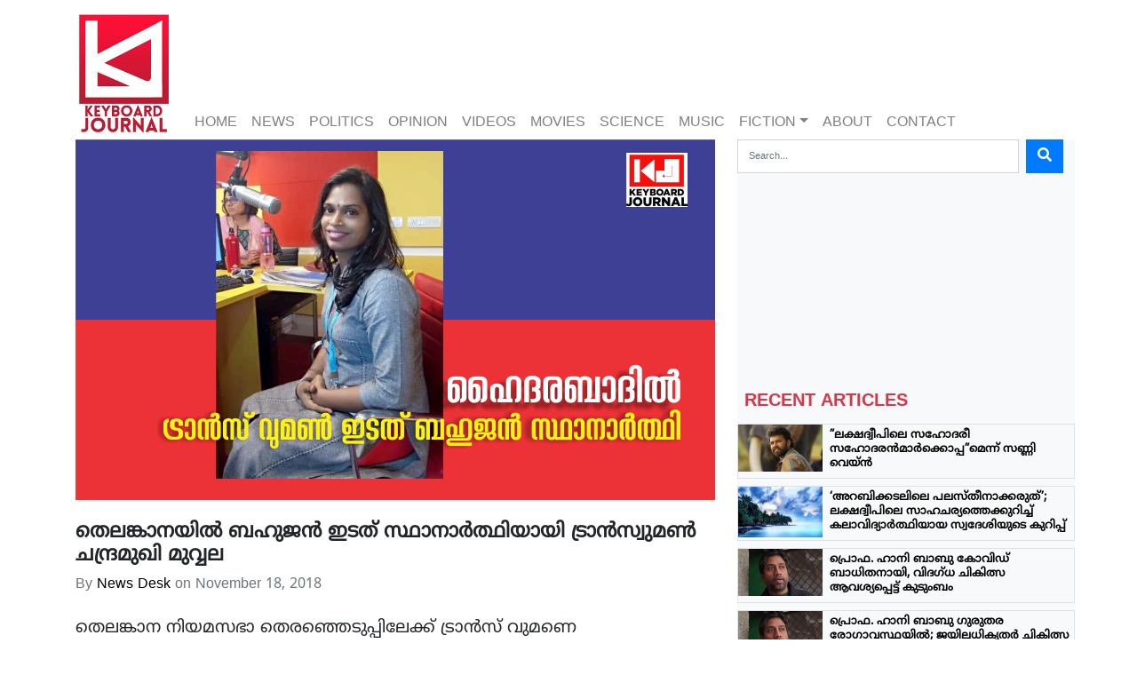

--- FILE ---
content_type: text/html; charset=UTF-8
request_url: https://keyboardjournal.com/transwoman-chandramukhi-contests-from-ghoshamahal-to-telengana-assembly-in-blf-panel/
body_size: 18699
content:
<!DOCTYPE html>
<html class="no-js" lang="en-GB">
<head>
  <meta charset="utf-8">
  <meta http-equiv="X-UA-Compatible" content="IE=edge">
  <meta name="viewport" content="width=device-width, initial-scale=1.0">
  <title>തെലങ്കാനയിൽ ബഹുജൻ ഇടത് സ്ഥാനാർത്ഥിയായി ട്രാൻസ്വുമൺ ചന്ദ്രമുഖി മുവ്വല &#8211; Keyboard journal</title>
<meta name='robots' content='max-image-preview:large' />
<link rel='dns-prefetch' href='//cdnjs.cloudflare.com' />
<link rel='dns-prefetch' href='//ajax.googleapis.com' />
<link rel='dns-prefetch' href='//use.fontawesome.com' />

<link rel='stylesheet' id='wp-block-library-css' href='https://keyboardjournal.com/wp-includes/css/dist/block-library/style.min.css' type='text/css' media='all' />
<style id='classic-theme-styles-inline-css' type='text/css'>
/*! This file is auto-generated */
.wp-block-button__link{color:#fff;background-color:#32373c;border-radius:9999px;box-shadow:none;text-decoration:none;padding:calc(.667em + 2px) calc(1.333em + 2px);font-size:1.125em}.wp-block-file__button{background:#32373c;color:#fff;text-decoration:none}
</style>
<style id='global-styles-inline-css' type='text/css'>
:root{--wp--preset--aspect-ratio--square: 1;--wp--preset--aspect-ratio--4-3: 4/3;--wp--preset--aspect-ratio--3-4: 3/4;--wp--preset--aspect-ratio--3-2: 3/2;--wp--preset--aspect-ratio--2-3: 2/3;--wp--preset--aspect-ratio--16-9: 16/9;--wp--preset--aspect-ratio--9-16: 9/16;--wp--preset--color--black: #000000;--wp--preset--color--cyan-bluish-gray: #abb8c3;--wp--preset--color--white: #ffffff;--wp--preset--color--pale-pink: #f78da7;--wp--preset--color--vivid-red: #cf2e2e;--wp--preset--color--luminous-vivid-orange: #ff6900;--wp--preset--color--luminous-vivid-amber: #fcb900;--wp--preset--color--light-green-cyan: #7bdcb5;--wp--preset--color--vivid-green-cyan: #00d084;--wp--preset--color--pale-cyan-blue: #8ed1fc;--wp--preset--color--vivid-cyan-blue: #0693e3;--wp--preset--color--vivid-purple: #9b51e0;--wp--preset--gradient--vivid-cyan-blue-to-vivid-purple: linear-gradient(135deg,rgba(6,147,227,1) 0%,rgb(155,81,224) 100%);--wp--preset--gradient--light-green-cyan-to-vivid-green-cyan: linear-gradient(135deg,rgb(122,220,180) 0%,rgb(0,208,130) 100%);--wp--preset--gradient--luminous-vivid-amber-to-luminous-vivid-orange: linear-gradient(135deg,rgba(252,185,0,1) 0%,rgba(255,105,0,1) 100%);--wp--preset--gradient--luminous-vivid-orange-to-vivid-red: linear-gradient(135deg,rgba(255,105,0,1) 0%,rgb(207,46,46) 100%);--wp--preset--gradient--very-light-gray-to-cyan-bluish-gray: linear-gradient(135deg,rgb(238,238,238) 0%,rgb(169,184,195) 100%);--wp--preset--gradient--cool-to-warm-spectrum: linear-gradient(135deg,rgb(74,234,220) 0%,rgb(151,120,209) 20%,rgb(207,42,186) 40%,rgb(238,44,130) 60%,rgb(251,105,98) 80%,rgb(254,248,76) 100%);--wp--preset--gradient--blush-light-purple: linear-gradient(135deg,rgb(255,206,236) 0%,rgb(152,150,240) 100%);--wp--preset--gradient--blush-bordeaux: linear-gradient(135deg,rgb(254,205,165) 0%,rgb(254,45,45) 50%,rgb(107,0,62) 100%);--wp--preset--gradient--luminous-dusk: linear-gradient(135deg,rgb(255,203,112) 0%,rgb(199,81,192) 50%,rgb(65,88,208) 100%);--wp--preset--gradient--pale-ocean: linear-gradient(135deg,rgb(255,245,203) 0%,rgb(182,227,212) 50%,rgb(51,167,181) 100%);--wp--preset--gradient--electric-grass: linear-gradient(135deg,rgb(202,248,128) 0%,rgb(113,206,126) 100%);--wp--preset--gradient--midnight: linear-gradient(135deg,rgb(2,3,129) 0%,rgb(40,116,252) 100%);--wp--preset--font-size--small: 13px;--wp--preset--font-size--medium: 20px;--wp--preset--font-size--large: 36px;--wp--preset--font-size--x-large: 42px;--wp--preset--spacing--20: 0.44rem;--wp--preset--spacing--30: 0.67rem;--wp--preset--spacing--40: 1rem;--wp--preset--spacing--50: 1.5rem;--wp--preset--spacing--60: 2.25rem;--wp--preset--spacing--70: 3.38rem;--wp--preset--spacing--80: 5.06rem;--wp--preset--shadow--natural: 6px 6px 9px rgba(0, 0, 0, 0.2);--wp--preset--shadow--deep: 12px 12px 50px rgba(0, 0, 0, 0.4);--wp--preset--shadow--sharp: 6px 6px 0px rgba(0, 0, 0, 0.2);--wp--preset--shadow--outlined: 6px 6px 0px -3px rgba(255, 255, 255, 1), 6px 6px rgba(0, 0, 0, 1);--wp--preset--shadow--crisp: 6px 6px 0px rgba(0, 0, 0, 1);}:where(.is-layout-flex){gap: 0.5em;}:where(.is-layout-grid){gap: 0.5em;}body .is-layout-flex{display: flex;}.is-layout-flex{flex-wrap: wrap;align-items: center;}.is-layout-flex > :is(*, div){margin: 0;}body .is-layout-grid{display: grid;}.is-layout-grid > :is(*, div){margin: 0;}:where(.wp-block-columns.is-layout-flex){gap: 2em;}:where(.wp-block-columns.is-layout-grid){gap: 2em;}:where(.wp-block-post-template.is-layout-flex){gap: 1.25em;}:where(.wp-block-post-template.is-layout-grid){gap: 1.25em;}.has-black-color{color: var(--wp--preset--color--black) !important;}.has-cyan-bluish-gray-color{color: var(--wp--preset--color--cyan-bluish-gray) !important;}.has-white-color{color: var(--wp--preset--color--white) !important;}.has-pale-pink-color{color: var(--wp--preset--color--pale-pink) !important;}.has-vivid-red-color{color: var(--wp--preset--color--vivid-red) !important;}.has-luminous-vivid-orange-color{color: var(--wp--preset--color--luminous-vivid-orange) !important;}.has-luminous-vivid-amber-color{color: var(--wp--preset--color--luminous-vivid-amber) !important;}.has-light-green-cyan-color{color: var(--wp--preset--color--light-green-cyan) !important;}.has-vivid-green-cyan-color{color: var(--wp--preset--color--vivid-green-cyan) !important;}.has-pale-cyan-blue-color{color: var(--wp--preset--color--pale-cyan-blue) !important;}.has-vivid-cyan-blue-color{color: var(--wp--preset--color--vivid-cyan-blue) !important;}.has-vivid-purple-color{color: var(--wp--preset--color--vivid-purple) !important;}.has-black-background-color{background-color: var(--wp--preset--color--black) !important;}.has-cyan-bluish-gray-background-color{background-color: var(--wp--preset--color--cyan-bluish-gray) !important;}.has-white-background-color{background-color: var(--wp--preset--color--white) !important;}.has-pale-pink-background-color{background-color: var(--wp--preset--color--pale-pink) !important;}.has-vivid-red-background-color{background-color: var(--wp--preset--color--vivid-red) !important;}.has-luminous-vivid-orange-background-color{background-color: var(--wp--preset--color--luminous-vivid-orange) !important;}.has-luminous-vivid-amber-background-color{background-color: var(--wp--preset--color--luminous-vivid-amber) !important;}.has-light-green-cyan-background-color{background-color: var(--wp--preset--color--light-green-cyan) !important;}.has-vivid-green-cyan-background-color{background-color: var(--wp--preset--color--vivid-green-cyan) !important;}.has-pale-cyan-blue-background-color{background-color: var(--wp--preset--color--pale-cyan-blue) !important;}.has-vivid-cyan-blue-background-color{background-color: var(--wp--preset--color--vivid-cyan-blue) !important;}.has-vivid-purple-background-color{background-color: var(--wp--preset--color--vivid-purple) !important;}.has-black-border-color{border-color: var(--wp--preset--color--black) !important;}.has-cyan-bluish-gray-border-color{border-color: var(--wp--preset--color--cyan-bluish-gray) !important;}.has-white-border-color{border-color: var(--wp--preset--color--white) !important;}.has-pale-pink-border-color{border-color: var(--wp--preset--color--pale-pink) !important;}.has-vivid-red-border-color{border-color: var(--wp--preset--color--vivid-red) !important;}.has-luminous-vivid-orange-border-color{border-color: var(--wp--preset--color--luminous-vivid-orange) !important;}.has-luminous-vivid-amber-border-color{border-color: var(--wp--preset--color--luminous-vivid-amber) !important;}.has-light-green-cyan-border-color{border-color: var(--wp--preset--color--light-green-cyan) !important;}.has-vivid-green-cyan-border-color{border-color: var(--wp--preset--color--vivid-green-cyan) !important;}.has-pale-cyan-blue-border-color{border-color: var(--wp--preset--color--pale-cyan-blue) !important;}.has-vivid-cyan-blue-border-color{border-color: var(--wp--preset--color--vivid-cyan-blue) !important;}.has-vivid-purple-border-color{border-color: var(--wp--preset--color--vivid-purple) !important;}.has-vivid-cyan-blue-to-vivid-purple-gradient-background{background: var(--wp--preset--gradient--vivid-cyan-blue-to-vivid-purple) !important;}.has-light-green-cyan-to-vivid-green-cyan-gradient-background{background: var(--wp--preset--gradient--light-green-cyan-to-vivid-green-cyan) !important;}.has-luminous-vivid-amber-to-luminous-vivid-orange-gradient-background{background: var(--wp--preset--gradient--luminous-vivid-amber-to-luminous-vivid-orange) !important;}.has-luminous-vivid-orange-to-vivid-red-gradient-background{background: var(--wp--preset--gradient--luminous-vivid-orange-to-vivid-red) !important;}.has-very-light-gray-to-cyan-bluish-gray-gradient-background{background: var(--wp--preset--gradient--very-light-gray-to-cyan-bluish-gray) !important;}.has-cool-to-warm-spectrum-gradient-background{background: var(--wp--preset--gradient--cool-to-warm-spectrum) !important;}.has-blush-light-purple-gradient-background{background: var(--wp--preset--gradient--blush-light-purple) !important;}.has-blush-bordeaux-gradient-background{background: var(--wp--preset--gradient--blush-bordeaux) !important;}.has-luminous-dusk-gradient-background{background: var(--wp--preset--gradient--luminous-dusk) !important;}.has-pale-ocean-gradient-background{background: var(--wp--preset--gradient--pale-ocean) !important;}.has-electric-grass-gradient-background{background: var(--wp--preset--gradient--electric-grass) !important;}.has-midnight-gradient-background{background: var(--wp--preset--gradient--midnight) !important;}.has-small-font-size{font-size: var(--wp--preset--font-size--small) !important;}.has-medium-font-size{font-size: var(--wp--preset--font-size--medium) !important;}.has-large-font-size{font-size: var(--wp--preset--font-size--large) !important;}.has-x-large-font-size{font-size: var(--wp--preset--font-size--x-large) !important;}
:where(.wp-block-post-template.is-layout-flex){gap: 1.25em;}:where(.wp-block-post-template.is-layout-grid){gap: 1.25em;}
:where(.wp-block-columns.is-layout-flex){gap: 2em;}:where(.wp-block-columns.is-layout-grid){gap: 2em;}
:root :where(.wp-block-pullquote){font-size: 1.5em;line-height: 1.6;}
</style>
<link rel='stylesheet' id='bootstrap-css-css' href='https://cdnjs.cloudflare.com/ajax/libs/twitter-bootstrap/4.2.1/css/bootstrap.min.css' type='text/css' media='all' />
<link rel='stylesheet' id='fontawesome5-css-css' href='https://use.fontawesome.com/releases/v5.4.1/css/all.css' type='text/css' media='all' />
<link rel='stylesheet' id='b4st-css-css' href='https://keyboardjournal.com/wp-content/themes/KeyBoard/theme/b4st.css' type='text/css' media='all' />
<link rel='stylesheet' id='editor-style-css-css' href='https://keyboardjournal.com/wp-content/themes/KeyBoard/theme/editor-style.css' type='text/css' media='all' />
<link rel="https://api.w.org/" href="https://keyboardjournal.com/wp-json/" /><link rel="alternate" title="JSON" type="application/json" href="https://keyboardjournal.com/wp-json/wp/v2/posts/1715" /><link rel="canonical" href="https://keyboardjournal.com/transwoman-chandramukhi-contests-from-ghoshamahal-to-telengana-assembly-in-blf-panel/" />
<link rel="alternate" title="oEmbed (JSON)" type="application/json+oembed" href="https://keyboardjournal.com/wp-json/oembed/1.0/embed?url=https%3A%2F%2Fkeyboardjournal.com%2Ftranswoman-chandramukhi-contests-from-ghoshamahal-to-telengana-assembly-in-blf-panel%2F" />
<link rel="alternate" title="oEmbed (XML)" type="text/xml+oembed" href="https://keyboardjournal.com/wp-json/oembed/1.0/embed?url=https%3A%2F%2Fkeyboardjournal.com%2Ftranswoman-chandramukhi-contests-from-ghoshamahal-to-telengana-assembly-in-blf-panel%2F&#038;format=xml" />
<link rel="icon" href="https://keyboardjournal.com/wp-content/uploads/2018/09/cropped-logo-keybord-1-32x32.jpg" sizes="32x32" />
<link rel="icon" href="https://keyboardjournal.com/wp-content/uploads/2018/09/cropped-logo-keybord-1-192x192.jpg" sizes="192x192" />
<link rel="apple-touch-icon" href="https://keyboardjournal.com/wp-content/uploads/2018/09/cropped-logo-keybord-1-180x180.jpg" />
<meta name="msapplication-TileImage" content="https://keyboardjournal.com/wp-content/uploads/2018/09/cropped-logo-keybord-1-270x270.jpg" />
</head>

<body class="post-template-default single single-post postid-1715 single-format-standard">


<nav id="navbar" class="navbar navbar-expand-md navbar-light">
<div class='container d-flex'>

    <a class="navbar-brand d-none d-sm-block" style="width: 110px!important; height: 141px!important" href="https://keyboardjournal.com/"><img src="https://keyboardjournal.com/wp-content/themes/KeyBoard/theme/img/logo1.png" width="110" height="141"/></a>


    <a class="navbar-brand d-block d-sm-none " href="https://keyboardjournal.com/"><img src="https://keyboardjournal.com/wp-content/themes/KeyBoard/theme/img/logo1.png" width="40" height="51"/></a>


    


    <button class="navbar-toggler ml-auto p-2" type="button" data-toggle="collapse" data-target="#navbarDropdown" aria-controls="navbarDropdown" aria-expanded="false" aria-label="Toggle navigation">
      <span class="navbar-toggler-icon"></span>
    </button>

    <div class="collapse navbar-collapse align-self-end ml-auto" id="navbarDropdown">
      <ul id="menu-top-menu" class="navbar-nav mr-auto mt-2 mt-lg-0 "><li  id="menu-item-19" class="menu-item menu-item-type-custom menu-item-object-custom menu-item-home nav-item nav-item-19"><a href="https://keyboardjournal.com/" class="nav-link">HOME</a></li>
<li  id="menu-item-37" class="menu-item menu-item-type-taxonomy menu-item-object-category current-post-ancestor current-menu-parent current-post-parent nav-item nav-item-37"><a href="https://keyboardjournal.com/category/news/" class="nav-link">NEWS</a></li>
<li  id="menu-item-39" class="menu-item menu-item-type-taxonomy menu-item-object-category nav-item nav-item-39"><a href="https://keyboardjournal.com/category/politics/" class="nav-link">POLITICS</a></li>
<li  id="menu-item-38" class="menu-item menu-item-type-taxonomy menu-item-object-category nav-item nav-item-38"><a href="https://keyboardjournal.com/category/opinion/" class="nav-link">OPINION</a></li>
<li  id="menu-item-41" class="menu-item menu-item-type-taxonomy menu-item-object-category nav-item nav-item-41"><a href="https://keyboardjournal.com/category/videos/" class="nav-link">VIDEOS</a></li>
<li  id="menu-item-35" class="menu-item menu-item-type-taxonomy menu-item-object-category nav-item nav-item-35"><a href="https://keyboardjournal.com/category/movies/" class="nav-link">MOVIES</a></li>
<li  id="menu-item-40" class="menu-item menu-item-type-taxonomy menu-item-object-category nav-item nav-item-40"><a href="https://keyboardjournal.com/category/science/" class="nav-link">SCIENCE</a></li>
<li  id="menu-item-36" class="menu-item menu-item-type-taxonomy menu-item-object-category nav-item nav-item-36"><a href="https://keyboardjournal.com/category/music/" class="nav-link">MUSIC</a></li>
<li  id="menu-item-2207" class="menu-item menu-item-type-custom menu-item-object-custom menu-item-has-children dropdown nav-item nav-item-2207"><a href="#" class="nav-link dropdown-toggle" data-toggle="dropdown" aria-haspopup="true" aria-expanded="false">FICTION</a>
<ul class="dropdown-menu depth_0">
	<li  id="menu-item-2211" class="menu-item menu-item-type-post_type menu-item-object-page nav-item nav-item-2211"><a class="dropdown-item" href="https://keyboardjournal.com/graphic-novel/" class="nav-link">Graphic Novel</a></li>
</ul>
</li>
<li  id="menu-item-4171" class="menu-item menu-item-type-post_type menu-item-object-page nav-item nav-item-4171"><a href="https://keyboardjournal.com/about/" class="nav-link">About</a></li>
<li  id="menu-item-4170" class="menu-item menu-item-type-post_type menu-item-object-page nav-item nav-item-4170"><a href="https://keyboardjournal.com/contact/" class="nav-link">Contact</a></li>
</ul>
        
    </div>

  </div>
</nav>


<main id="main" class="container ">
  <div class="row">


   

    

    <div class="col-sm-8">
      <div id="content" role="main">
        
  <article role="article" id="post_1715" class="post-1715 post type-post status-publish format-standard has-post-thumbnail hentry category-national category-news tag-bahujan-left-front tag-chandramukhi-muvvala tag-hyderabad tag-m-chandramukhi tag-telebgana tag-telengana-assembly-elections">
    <header class="mb-4">


      <a href="https://keyboardjournal.com/transwoman-chandramukhi-contests-from-ghoshamahal-to-telengana-assembly-in-blf-panel/" alt="തെലങ്കാനയിൽ ബഹുജൻ ഇടത് സ്ഥാനാർത്ഥിയായി ട്രാൻസ്വുമൺ ചന്ദ്രമുഖി മുവ്വല"><img width="721" height="406" src="https://keyboardjournal.com/wp-content/uploads/2018/11/chandramukhi.png" class="attachment-large size-large wp-post-image" alt="" decoding="async" fetchpriority="high" srcset="https://keyboardjournal.com/wp-content/uploads/2018/11/chandramukhi.png 721w, https://keyboardjournal.com/wp-content/uploads/2018/11/chandramukhi-150x84.png 150w, https://keyboardjournal.com/wp-content/uploads/2018/11/chandramukhi-300x169.png 300w" sizes="(max-width: 721px) 100vw, 721px" /></a>


      <h1 class="mt-4">
        തെലങ്കാനയിൽ ബഹുജൻ ഇടത് സ്ഥാനാർത്ഥിയായി ട്രാൻസ്വുമൺ ചന്ദ്രമുഖി മുവ്വല      </h1>
      <div class="header-meta text-muted">
        By <a href="https://keyboardjournal.com/author/sharpshoot9/" title="Posts by News Desk" rel="author">News Desk</a> on <time class="entry-date published" datetime="2018-11-18T17:37:51+00:00">November 18, 2018</time>      </div>
    </header>
    <main class="article">
      <p>തെലങ്കാന നിയമസഭാ തെരഞ്ഞെടുപ്പിലേക്ക് ട്രാൻസ് വുമണെ സ്ഥാനാർത്ഥിയാക്കി ബഹുജൻ ഇടത് മുന്നണി. ട്രാൻസ് ആക്റ്റിവിസ്റ്റായ ചന്ദ്രമുഖി മുവ്വലയാണ് ഹൈദരാബാദിലെ ​ഘോഷമഹലിൽ നിന്ന് ബിഎൽഎഫ് സ്ഥാനാർത്ഥിയാവുന്നത്. താനുൾപ്പെടുന്ന ലൈം​ഗിക ന്യൂനപക്ഷ സമൂഹത്തെ ഉൾക്കൊള്ളാൻ തയ്യാറായ ബിഎൽഎഫിന്റെ നടപടി കോൺ​ഗ്രസ്, റ്റിഡിപി, റ്റിആർഎസ് തുടങ്ങിയ കക്ഷികൾക്ക് മുഖത്തേറ്റ അടിയാണെന്ന് ചന്ദ്രമുഖി പ്രതികരിച്ചു.</p>
<p><img decoding="async" class="alignnone wp-image-1717 size-full" src="https://keyboardjournal.com/wp-content/uploads/2018/11/WhatsApp-Image-2018-11-18-at-8.06.54-PM.jpeg" alt="" width="780" height="1040" srcset="https://keyboardjournal.com/wp-content/uploads/2018/11/WhatsApp-Image-2018-11-18-at-8.06.54-PM.jpeg 780w, https://keyboardjournal.com/wp-content/uploads/2018/11/WhatsApp-Image-2018-11-18-at-8.06.54-PM-113x150.jpeg 113w, https://keyboardjournal.com/wp-content/uploads/2018/11/WhatsApp-Image-2018-11-18-at-8.06.54-PM-225x300.jpeg 225w, https://keyboardjournal.com/wp-content/uploads/2018/11/WhatsApp-Image-2018-11-18-at-8.06.54-PM-768x1024.jpeg 768w" sizes="(max-width: 780px) 100vw, 780px" /></p>
<p>വിദ്വേഷ പ്രസം​ഗങ്ങിളൂടെ വിവാദത്തിൽ ഇടംപിടിച്ച ബിജെപി എംഎൽഎ രാജാ സിങ്ങിനെയാണ് ചന്ദ്രമുഖി നേരിടുന്നത്. ബിജെപി അധികാരത്തിലെത്തിയാൽ ഹൈദരാബാദിന്റെ പേര് &#8220;ഭാഗ്യനഗർ&#8221; എന്നാക്കി മാറ്റുമെന്ന് രാജാ സിംഗ് കഴിഞ്ഞ ആഴ്ച പ്രഖ്യാപിച്ചിരുന്നു. വന്ദേമാതരം പാടാൻ താല്പര്യമില്ലാത്തവർ ഇന്ത്യവിടണമെന്നും ഇദ്ദേഹം ആവശ്യപ്പെട്ടിരുന്നു. അയോധ്യയിലെ രാമക്ഷേത്ര നിർമ്മാണത്തെ എതിർക്കുന്നവർ ആരായാലും അവരുടെ തലകൊയ്യുമെന്നും രാജാ സിം​ഗ് പറഞ്ഞിരുന്നു. ബിജെപി നടത്തിയ ശബരിമല സംരക്ഷണ ലോങ്ങ്‌മാർച്ചിലും രാജാ സിം​ഗ് പങ്കെടുത്ത് സംസാരിച്ചിരുന്നു. ഇന്ന് വൈകിട്ട് സിപിഐഎം സ്റ്റേറ്റ് സെക്രട്ടറി തമിനേനി വീരഭദ്രമാണ് സ്‌ഥാനാർത്ഥിപ്പട്ടിക പുറത്തുവിട്ടത്.</p>

        


    </main>
    <footer class="mt-5 border-top pt-3">
      <p>
            
        Category: <a href="https://keyboardjournal.com/category/news/national/" rel="category tag">NATIONAL</a>, <a href="https://keyboardjournal.com/category/news/" rel="category tag">NEWS</a> | Tags: <a href="https://keyboardjournal.com/tag/bahujan-left-front/" rel="tag">Bahujan Left Front</a>, <a href="https://keyboardjournal.com/tag/chandramukhi-muvvala/" rel="tag">chandramukhi muvvala</a>, <a href="https://keyboardjournal.com/tag/hyderabad/" rel="tag">Hyderabad</a>, <a href="https://keyboardjournal.com/tag/m-chandramukhi/" rel="tag">M Chandramukhi</a>, <a href="https://keyboardjournal.com/tag/telebgana/" rel="tag">Telebgana</a>, <a href="https://keyboardjournal.com/tag/telengana-assembly-elections/" rel="tag">Telengana Assembly elections</a> | Comments: 0 
      </p>
      
    </footer>
  </article>






<div class="row mt-5 mb-4 border-top pt-3">
  <div class="col">
    <a href="https://keyboardjournal.com/oman-celebrates-national-day/" rel="prev"><i class="fas fa-fw fa-arrow-left"></i> Previous post: ദേശീയ ദിനം ആഘോഷിച്ച് ഒമാൻ; ആധുനിക നവോത്ഥാനത്തിന് ചുക്കാൻ പിടിച്ച് സുൽത്താൻ ഖബൂസ് ബിൻ സെയ്ദ്</a>  </div>
  <div class="col text-right">
    <a href="https://keyboardjournal.com/police-arrest-protesters-gathered-at-sabarimala/" rel="next">Next post: സന്നിധാനത്ത് നിരോധനാജ്ഞ ലംഘിച്ച് മിന്നൽ പ്രതിഷേധം; സംഘം ചേർന്നവരെ പൊലീസ് നീക്കം ചെയ്തു <i class="fas fa-fw fa-arrow-right"></i></a>  </div>
</div>
<hr>




<section class="related_post mt-5">

<h4 class="text-center">Read More Related Articles</h4>
<div class="row">
  


  
    <div class="col-sm-6 card-body border">
    <a href="https://keyboardjournal.com/sunnywayne-and-prithviraj-with-lakshdweep/"><b>&#8221;ലക്ഷദ്വീപിലെ സഹോദരീ സഹോദരൻമാർക്കൊപ്പ&#8221;മെന്ന്  സണ്ണി വെയ്ൻ</b></a>
  </div>

    <hr>
  
    <div class="col-sm-6 card-body border">
    <a href="https://keyboardjournal.com/lakshadweep-citizen-writes-about-the-present-scenario-in-his-island/"><b>&#8216;അറബിക്കടലിലെ പലസ്തീനാക്കരുത്&#8217;;  ലക്ഷദ്വീപിലെ സാഹചര്യത്തെക്കുറിച്ച് കലാവിദ്യാര്‍ത്ഥിയായ സ്വദേശിയുടെ കുറിപ്പ്</b></a>
  </div>

    <hr>
  
    <div class="col-sm-6 card-body border">
    <a href="https://keyboardjournal.com/prof-hany-babu-is-covid-positive-family-demands-maha-government-to-ensure-better-treatment/"><b>പ്രൊഫ. ഹാനി ബാബു കോവിഡ് ബാധിതനായി, വിദഗ്ധ ചികിത്സ ആവശ്യപ്പെട്ട് കുടുംബം</b></a>
  </div>

    <hr>
  
    <div class="col-sm-6 card-body border">
    <a href="https://keyboardjournal.com/bhima-koregaon-undertrial-prof-hany-babu-denied-of-treatment-for-acute-eye-infection-in-taloja-jail/"><b>പ്രൊഫ. ഹാനി ബാബു ഗുരുതര രോഗാവസ്ഥയില്‍; ജയിലധികൃതര്‍ ചികിത്സ നിഷേധിക്കുന്നുവെന്ന് കുടുംബം</b></a>
  </div>

    <hr>
  
    <div class="col-sm-6 card-body border">
    <a href="https://keyboardjournal.com/prof-hany-babu-gets-acute-eye-infection-spreading-over-the-face-family-calls-out-inaction-by-prison-authorities/"><b>Prof. Hany Babu&#8217;s health critical with acute eye infection; Family calls out inaction by prison authority</b></a>
  </div>

    <hr>
  
    <div class="col-sm-6 card-body border">
    <a href="https://keyboardjournal.com/from-aiims-siddique-kappan-shifted-back-to-mathura-jail-secretly-no-covid-test-done/"><b>സിദ്ദീഖ് കാപ്പനെ എയിംസ് കോവിഡ് വാര്‍ഡില്‍ നിന്നും മഥുര ജയിലിലേക്ക് മാറ്റിയത് കോവിഡ് പരിശോധന നടത്താതെ, മതിയായ ചികിത്സ ലഭിച്ചില്ലെന്ന് സിദ്ദീഖ്</b></a>
  </div>

    <hr>
  
    <div class="col-sm-6 card-body border">
    <a href="https://keyboardjournal.com/shailaja-padindalas-song-vote-haaki-a-searing-work-hinting-at-a-futuristic-gender-sensitive-abode/"><b>Shailaja Padindala’s ‘Vote Haaki’, a searing work hinting at a futuristic gender sensitive abode</b></a>
  </div>

    <hr>
  
    <div class="col-sm-6 card-body border">
    <a href="https://keyboardjournal.com/hospital-staff-manhandles-youth-in-parappanangadi/"><b>പരപ്പനങ്ങാടി സ്വകാര്യ ആശുപത്രിയിൽ ഭാര്യയ്ക്കും കുഞ്ഞിനുമൊപ്പമെത്തിയ യുവാവിന് സ്റ്റാഫിന്‍റെ അധിക്ഷേപം; &#8216;പരാതിപ്പെട്ടിട്ടും നടപടിയില്ല&#8217;</b></a>
  </div>

    <hr>
  
    <div class="col-sm-6 card-body border">
    <a href="https://keyboardjournal.com/covid-stricken-siddique-kappan-is-chained-to-the-hospital-bed-says-reyhanath/"><b>കോവിഡ് ബാധിതനായ സിദ്ധീഖ് കാപ്പനെ ആശുപത്രിക്കട്ടിലില്‍ ചങ്ങലക്കിട്ടു; മാനസികമായി എത്ര തളര്‍ന്നിട്ടുണ്ടാവുമെന്ന് ഭാര്യ റെയ്ഹാനത്ത്</b></a>
  </div>

    <hr>
  
    <div class="col-sm-6 card-body border">
    <a href="https://keyboardjournal.com/siddique-kappan-covid-critical-says-advocate/"><b>കോവിഡ്-സിദ്ദീഖ് കാപ്പന്‍റെ നില ഗുരുതരം; അടിയന്തിര ഇടപെടല്‍ ആവശ്യപ്പെട്ട് കുടുംബവും മാധ്യമ പ്രവര്‍ത്തകരും</b></a>
  </div>

    <hr>
  
    <div class="col-sm-6 card-body border">
    <a href="https://keyboardjournal.com/covid-19-why-not-the-money-spent-on-medicine-be-spent-on-more-beds-and-oxygen-plants-asks-dr-kafeel-khan/"><b>CoVID 19; &#8221;Why not the money spent on more beds and oxygen plants?&#8221; Asks Dr Kafeel Khan</b></a>
  </div>

    <hr>
  
    <div class="col-sm-6 card-body border">
    <a href="https://keyboardjournal.com/advocate-bobby-thomas-replies-to-harish-vasudevan-on-valayar-case/"><b>വാളയാര്‍ കേസ്: ഹരീഷ് വാസുദേവന്‍റെ അരോപണങ്ങള്‍ക്ക് മറുപടി പറഞ്ഞ് അഡ്വ. ബോബി തോമസ്</b></a>
  </div>

    <hr>
  <!--End Related Posts-->
</div>
</section>
      </div><!-- /#content -->
    </div>





    

    
<div id="sidebar" class="sidebar col-md-4 no-gutter bg-light px-0" role="navigation">


<section class="search-3 widget_search"><div class="d-sm-none d-md-block"><form class="form-inline mb-3" role="search" method="get" id="searchform" action="https://keyboardjournal.com/" >
      <input class="form-control col-md-10 mr-sm-2" type="text" value="" placeholder="Search..." name="s" id="s" />
      <button type="submit" id="searchsubmit" value="Search" class="btn btn-primary"><i class="fas fa-search"></i></button>
    </form></div></section><section class="widget_text custom_html-2 widget_custom_html"><div class="textwidget custom-html-widget"><div class="embed-responsive embed-responsive-16by9 mb-2">
	<iframe width="560" height="315" src="https://www.youtube.com/embed/DRkXgpLkfNQ" frameborder="0" allow="accelerometer; autoplay; encrypted-media; gyroscope; picture-in-picture" allowfullscreen></iframe></div></div></section>

<section id="recent" class="mt-2 pt-2" >

<h5 class="pl-2 pb-1 text-danger">RECENT ARTICLES</h5>



  <div class="row no-gutters border mb-2">

<div class="col-sm-3">

<a href="https://keyboardjournal.com/sunnywayne-and-prithviraj-with-lakshdweep/"> <img class="card-img-top img-fluid" src="https://keyboardjournal.com/wp-content/uploads/2021/05/sunny-284x160.png "> </a>

</div>

<div class="col-sm-9 pl-2 mt-1">

 <a href="https://keyboardjournal.com/sunnywayne-and-prithviraj-with-lakshdweep/" title="&#8221;ലക്ഷദ്വീപിലെ സഹോദരീ സഹോദരൻമാർക്കൊപ്പ&#8221;മെന്ന്  സണ്ണി വെയ്ൻ"><h6>&#8221;ലക്ഷദ്വീപിലെ സഹോദരീ സഹോദരൻമാർക്കൊപ്പ&#8221;മെന്ന്  സണ്ണി വെയ്ൻ</h6></a>
</div>
                 
                 

</div>

 <div class="row no-gutters border mb-2">

<div class="col-sm-3">

<a href="https://keyboardjournal.com/lakshadweep-citizen-writes-about-the-present-scenario-in-his-island/"> <img class="card-img-top img-fluid" src="https://keyboardjournal.com/wp-content/uploads/2021/05/dweep-for-web-265x160.png "> </a>

</div>

<div class="col-sm-9 pl-2 mt-1">

 <a href="https://keyboardjournal.com/lakshadweep-citizen-writes-about-the-present-scenario-in-his-island/" title="&#8216;അറബിക്കടലിലെ പലസ്തീനാക്കരുത്&#8217;;  ലക്ഷദ്വീപിലെ സാഹചര്യത്തെക്കുറിച്ച് കലാവിദ്യാര്‍ത്ഥിയായ സ്വദേശിയുടെ കുറിപ്പ്"><h6>&#8216;അറബിക്കടലിലെ പലസ്തീനാക്കരുത്&#8217;;  ലക്ഷദ്വീപിലെ സാഹചര്യത്തെക്കുറിച്ച് കലാവിദ്യാര്‍ത്ഥിയായ സ്വദേശിയുടെ കുറിപ്പ്</h6></a>
</div>
                 
                 

</div>

 <div class="row no-gutters border mb-2">

<div class="col-sm-3">

<a href="https://keyboardjournal.com/prof-hany-babu-is-covid-positive-family-demands-maha-government-to-ensure-better-treatment/"> <img class="card-img-top img-fluid" src="https://keyboardjournal.com/wp-content/uploads/2021/05/HBabu-284x160.png "> </a>

</div>

<div class="col-sm-9 pl-2 mt-1">

 <a href="https://keyboardjournal.com/prof-hany-babu-is-covid-positive-family-demands-maha-government-to-ensure-better-treatment/" title="പ്രൊഫ. ഹാനി ബാബു കോവിഡ് ബാധിതനായി, വിദഗ്ധ ചികിത്സ ആവശ്യപ്പെട്ട് കുടുംബം"><h6>പ്രൊഫ. ഹാനി ബാബു കോവിഡ് ബാധിതനായി, വിദഗ്ധ ചികിത്സ ആവശ്യപ്പെട്ട് കുടുംബം</h6></a>
</div>
                 
                 

</div>

 <div class="row no-gutters border mb-2">

<div class="col-sm-3">

<a href="https://keyboardjournal.com/bhima-koregaon-undertrial-prof-hany-babu-denied-of-treatment-for-acute-eye-infection-in-taloja-jail/"> <img class="card-img-top img-fluid" src="https://keyboardjournal.com/wp-content/uploads/2021/05/HBabu-284x160.png "> </a>

</div>

<div class="col-sm-9 pl-2 mt-1">

 <a href="https://keyboardjournal.com/bhima-koregaon-undertrial-prof-hany-babu-denied-of-treatment-for-acute-eye-infection-in-taloja-jail/" title="പ്രൊഫ. ഹാനി ബാബു ഗുരുതര രോഗാവസ്ഥയില്‍; ജയിലധികൃതര്‍ ചികിത്സ നിഷേധിക്കുന്നുവെന്ന് കുടുംബം"><h6>പ്രൊഫ. ഹാനി ബാബു ഗുരുതര രോഗാവസ്ഥയില്‍; ജയിലധികൃതര്‍ ചികിത്സ നിഷേധിക്കുന്നുവെന്ന് കുടുംബം</h6></a>
</div>
                 
                 

</div>

 <div class="row no-gutters border mb-2">

<div class="col-sm-3">

<a href="https://keyboardjournal.com/prof-hany-babu-gets-acute-eye-infection-spreading-over-the-face-family-calls-out-inaction-by-prison-authorities/"> <img class="card-img-top img-fluid" src="https://keyboardjournal.com/wp-content/uploads/2021/05/HBabu-284x160.png "> </a>

</div>

<div class="col-sm-9 pl-2 mt-1">

 <a href="https://keyboardjournal.com/prof-hany-babu-gets-acute-eye-infection-spreading-over-the-face-family-calls-out-inaction-by-prison-authorities/" title="Prof. Hany Babu&#8217;s health critical with acute eye infection; Family calls out inaction by prison authority"><h6>Prof. Hany Babu&#8217;s health critical with acute eye infection; Family calls out inaction by prison authority</h6></a>
</div>
                 
                 

</div>

 <div class="row no-gutters border mb-2">

<div class="col-sm-3">

<a href="https://keyboardjournal.com/from-aiims-siddique-kappan-shifted-back-to-mathura-jail-secretly-no-covid-test-done/"> <img class="card-img-top img-fluid" src="https://keyboardjournal.com/wp-content/uploads/2020/10/SK-284x160.png "> </a>

</div>

<div class="col-sm-9 pl-2 mt-1">

 <a href="https://keyboardjournal.com/from-aiims-siddique-kappan-shifted-back-to-mathura-jail-secretly-no-covid-test-done/" title="സിദ്ദീഖ് കാപ്പനെ എയിംസ് കോവിഡ് വാര്‍ഡില്‍ നിന്നും മഥുര ജയിലിലേക്ക് മാറ്റിയത് കോവിഡ് പരിശോധന നടത്താതെ, മതിയായ ചികിത്സ ലഭിച്ചില്ലെന്ന് സിദ്ദീഖ്"><h6>സിദ്ദീഖ് കാപ്പനെ എയിംസ് കോവിഡ് വാര്‍ഡില്‍ നിന്നും മഥുര ജയിലിലേക്ക് മാറ്റിയത് കോവിഡ് പരിശോധന നടത്താതെ, മതിയായ ചികിത്സ ലഭിച്ചില്ലെന്ന് സിദ്ദീഖ്</h6></a>
</div>
                 
                 

</div>

 <div class="row no-gutters border mb-2">

<div class="col-sm-3">

<a href="https://keyboardjournal.com/shailaja-padindalas-song-vote-haaki-a-searing-work-hinting-at-a-futuristic-gender-sensitive-abode/"> <img class="card-img-top img-fluid" src="https://keyboardjournal.com/wp-content/uploads/2021/05/Shailaja-interview-300x157.png "> </a>

</div>

<div class="col-sm-9 pl-2 mt-1">

 <a href="https://keyboardjournal.com/shailaja-padindalas-song-vote-haaki-a-searing-work-hinting-at-a-futuristic-gender-sensitive-abode/" title="Shailaja Padindala’s ‘Vote Haaki’, a searing work hinting at a futuristic gender sensitive abode"><h6>Shailaja Padindala’s ‘Vote Haaki’, a searing work hinting at a futuristic gender sensitive abode</h6></a>
</div>
                 
                 

</div>

 <div class="row no-gutters border mb-2">

<div class="col-sm-3">

<a href="https://keyboardjournal.com/hospital-staff-manhandles-youth-in-parappanangadi/"> <img class="card-img-top img-fluid" src="https://keyboardjournal.com/wp-content/uploads/2021/04/SHUAIB-284x160.png "> </a>

</div>

<div class="col-sm-9 pl-2 mt-1">

 <a href="https://keyboardjournal.com/hospital-staff-manhandles-youth-in-parappanangadi/" title="പരപ്പനങ്ങാടി സ്വകാര്യ ആശുപത്രിയിൽ ഭാര്യയ്ക്കും കുഞ്ഞിനുമൊപ്പമെത്തിയ യുവാവിന് സ്റ്റാഫിന്‍റെ അധിക്ഷേപം; &#8216;പരാതിപ്പെട്ടിട്ടും നടപടിയില്ല&#8217;"><h6>പരപ്പനങ്ങാടി സ്വകാര്യ ആശുപത്രിയിൽ ഭാര്യയ്ക്കും കുഞ്ഞിനുമൊപ്പമെത്തിയ യുവാവിന് സ്റ്റാഫിന്‍റെ അധിക്ഷേപം; &#8216;പരാതിപ്പെട്ടിട്ടും നടപടിയില്ല&#8217;</h6></a>
</div>
                 
                 

</div>

 <div class="row no-gutters border mb-2">

<div class="col-sm-3">

<a href="https://keyboardjournal.com/covid-stricken-siddique-kappan-is-chained-to-the-hospital-bed-says-reyhanath/"> <img class="card-img-top img-fluid" src="https://keyboardjournal.com/wp-content/uploads/2020/10/SK-284x160.png "> </a>

</div>

<div class="col-sm-9 pl-2 mt-1">

 <a href="https://keyboardjournal.com/covid-stricken-siddique-kappan-is-chained-to-the-hospital-bed-says-reyhanath/" title="കോവിഡ് ബാധിതനായ സിദ്ധീഖ് കാപ്പനെ ആശുപത്രിക്കട്ടിലില്‍ ചങ്ങലക്കിട്ടു; മാനസികമായി എത്ര തളര്‍ന്നിട്ടുണ്ടാവുമെന്ന് ഭാര്യ റെയ്ഹാനത്ത്"><h6>കോവിഡ് ബാധിതനായ സിദ്ധീഖ് കാപ്പനെ ആശുപത്രിക്കട്ടിലില്‍ ചങ്ങലക്കിട്ടു; മാനസികമായി എത്ര തളര്‍ന്നിട്ടുണ്ടാവുമെന്ന് ഭാര്യ റെയ്ഹാനത്ത്</h6></a>
</div>
                 
                 

</div>

 <div class="row no-gutters border mb-2">

<div class="col-sm-3">

<a href="https://keyboardjournal.com/siddique-kappan-covid-critical-says-advocate/"> <img class="card-img-top img-fluid" src="https://keyboardjournal.com/wp-content/uploads/2020/10/SK-284x160.png "> </a>

</div>

<div class="col-sm-9 pl-2 mt-1">

 <a href="https://keyboardjournal.com/siddique-kappan-covid-critical-says-advocate/" title="കോവിഡ്-സിദ്ദീഖ് കാപ്പന്‍റെ നില ഗുരുതരം; അടിയന്തിര ഇടപെടല്‍ ആവശ്യപ്പെട്ട് കുടുംബവും മാധ്യമ പ്രവര്‍ത്തകരും"><h6>കോവിഡ്-സിദ്ദീഖ് കാപ്പന്‍റെ നില ഗുരുതരം; അടിയന്തിര ഇടപെടല്‍ ആവശ്യപ്പെട്ട് കുടുംബവും മാധ്യമ പ്രവര്‍ത്തകരും</h6></a>
</div>
                 
                 

</div>

 <div class="row no-gutters border mb-2">

<div class="col-sm-3">

<a href="https://keyboardjournal.com/covid-19-why-not-the-money-spent-on-medicine-be-spent-on-more-beds-and-oxygen-plants-asks-dr-kafeel-khan/"> <img class="card-img-top img-fluid" src="https://keyboardjournal.com/wp-content/uploads/2021/04/kafeel-284x160.png "> </a>

</div>

<div class="col-sm-9 pl-2 mt-1">

 <a href="https://keyboardjournal.com/covid-19-why-not-the-money-spent-on-medicine-be-spent-on-more-beds-and-oxygen-plants-asks-dr-kafeel-khan/" title="CoVID 19; &#8221;Why not the money spent on more beds and oxygen plants?&#8221; Asks Dr Kafeel Khan"><h6>CoVID 19; &#8221;Why not the money spent on more beds and oxygen plants?&#8221; Asks Dr Kafeel Khan</h6></a>
</div>
                 
                 

</div>

 <div class="row no-gutters border mb-2">

<div class="col-sm-3">

<a href="https://keyboardjournal.com/advocate-bobby-thomas-replies-to-harish-vasudevan-on-valayar-case/"> <img class="card-img-top img-fluid" src="https://keyboardjournal.com/wp-content/uploads/2021/04/harish-for-web-1-284x160.png "> </a>

</div>

<div class="col-sm-9 pl-2 mt-1">

 <a href="https://keyboardjournal.com/advocate-bobby-thomas-replies-to-harish-vasudevan-on-valayar-case/" title="വാളയാര്‍ കേസ്: ഹരീഷ് വാസുദേവന്‍റെ അരോപണങ്ങള്‍ക്ക് മറുപടി പറഞ്ഞ് അഡ്വ. ബോബി തോമസ്"><h6>വാളയാര്‍ കേസ്: ഹരീഷ് വാസുദേവന്‍റെ അരോപണങ്ങള്‍ക്ക് മറുപടി പറഞ്ഞ് അഡ്വ. ബോബി തോമസ്</h6></a>
</div>
                 
                 

</div>

 <div class="row no-gutters border mb-2">

<div class="col-sm-3">

<a href="https://keyboardjournal.com/congress-and-cpim-responsible-for-bjp-growth-in-kerala-says-manikantan/"> <img class="card-img-top img-fluid" src="https://keyboardjournal.com/wp-content/uploads/2021/03/mani-for-web-284x160.png "> </a>

</div>

<div class="col-sm-9 pl-2 mt-1">

 <a href="https://keyboardjournal.com/congress-and-cpim-responsible-for-bjp-growth-in-kerala-says-manikantan/" title="കേരളത്തില്‍ ബിജെപി വളര്‍ച്ച സിപിഎമ്മിന്‍റെയും കോണ്‍ഗ്രസിന്‍റെയും കഴിവുകേട്-സി മണികണ്ഠന്‍"><h6>കേരളത്തില്‍ ബിജെപി വളര്‍ച്ച സിപിഎമ്മിന്‍റെയും കോണ്‍ഗ്രസിന്‍റെയും കഴിവുകേട്-സി മണികണ്ഠന്‍</h6></a>
</div>
                 
                 

</div>

 <div class="row no-gutters border mb-2">

<div class="col-sm-3">

<a href="https://keyboardjournal.com/my-condition-is-almost-similar-to-that-of-a-muslim-by-now-says-chithra-lekha/"> <img class="card-img-top img-fluid" src="https://keyboardjournal.com/wp-content/uploads/2020/11/Chitralekha-284x160.png "> </a>

</div>

<div class="col-sm-9 pl-2 mt-1">

 <a href="https://keyboardjournal.com/my-condition-is-almost-similar-to-that-of-a-muslim-by-now-says-chithra-lekha/" title="&#8220;My condition is almost similar to that of a Muslim by now, only after hearing that I am thinking of conversion&#8221; says Chitra Lekha"><h6>&#8220;My condition is almost similar to that of a Muslim by now, only after hearing that I am thinking of conversion&#8221; says Chitra Lekha</h6></a>
</div>
                 
                 

</div>

 <div class="row no-gutters border mb-2">

<div class="col-sm-3">

<a href="https://keyboardjournal.com/kerala-high-court-bans-rehana-fathima-from-airing-opinions/"> <img class="card-img-top img-fluid" src="https://keyboardjournal.com/wp-content/uploads/2020/11/rehana-new-284x160.png "> </a>

</div>

<div class="col-sm-9 pl-2 mt-1">

 <a href="https://keyboardjournal.com/kerala-high-court-bans-rehana-fathima-from-airing-opinions/" title="പാചക വിഡിയോ പോസ്റ്റ് ചെയ്തു; രെഹന ഫാത്തിമയ്ക്ക് അഭിപ്രായ സ്വാതന്ത്ര്യം വിലക്കി ഹൈക്കോടതി"><h6>പാചക വിഡിയോ പോസ്റ്റ് ചെയ്തു; രെഹന ഫാത്തിമയ്ക്ക് അഭിപ്രായ സ്വാതന്ത്ര്യം വിലക്കി ഹൈക്കോടതി</h6></a>
</div>
                 
                 

</div>

 <div class="row no-gutters border mb-2">

<div class="col-sm-3">

<a href="https://keyboardjournal.com/make-right-to-health-care-justifiable-through-legislation-demands-health-for-all/"> <img class="card-img-top img-fluid" src="https://keyboardjournal.com/wp-content/uploads/2020/11/FI-284x160.png "> </a>

</div>

<div class="col-sm-9 pl-2 mt-1">

 <a href="https://keyboardjournal.com/make-right-to-health-care-justifiable-through-legislation-demands-health-for-all/" title="&#8220;Make &#8216;right to health care&#8217; justifiable through legislation&#8221;; demands &#8216;Health for All&#8217;"><h6>&#8220;Make &#8216;right to health care&#8217; justifiable through legislation&#8221;; demands &#8216;Health for All&#8217;</h6></a>
</div>
                 
                 

</div>

 <div class="row no-gutters border mb-2">

<div class="col-sm-3">

<a href="https://keyboardjournal.com/arrested-journalist-siddique-kappans-wife-seeks-state-government-intervention-for-his-release/"> <img class="card-img-top img-fluid" src="https://keyboardjournal.com/wp-content/uploads/2020/11/SK-284x160.png "> </a>

</div>

<div class="col-sm-9 pl-2 mt-1">

 <a href="https://keyboardjournal.com/arrested-journalist-siddique-kappans-wife-seeks-state-government-intervention-for-his-release/" title="&#8220;മുഖ്യമന്ത്രിയുടെ മുഴുവന്‍ പിന്തുണയും വേണം&#8221;; സിദ്ദീഖ് കാപ്പന്‍റെ മോചനത്തിനായി സര്‍ക്കാര്‍ ഇടപെടല്‍ ആവശ്യപ്പെട്ട് ഭാര്യ റെയ്ഹാനത്"><h6>&#8220;മുഖ്യമന്ത്രിയുടെ മുഴുവന്‍ പിന്തുണയും വേണം&#8221;; സിദ്ദീഖ് കാപ്പന്‍റെ മോചനത്തിനായി സര്‍ക്കാര്‍ ഇടപെടല്‍ ആവശ്യപ്പെട്ട് ഭാര്യ റെയ്ഹാനത്</h6></a>
</div>
                 
                 

</div>

 <div class="row no-gutters border mb-2">

<div class="col-sm-3">

<a href="https://keyboardjournal.com/some-questions-against-police-version-of-the-encounter-killing-of-maoist-leader-velmrugan-in-wayanad/"> <img class="card-img-top img-fluid" src="https://keyboardjournal.com/wp-content/uploads/2020/11/velmurugan-284x160.png "> </a>

</div>

<div class="col-sm-9 pl-2 mt-1">

 <a href="https://keyboardjournal.com/some-questions-against-police-version-of-the-encounter-killing-of-maoist-leader-velmrugan-in-wayanad/" title="മാവോയിസ്റ്റ് നേതാവ് വേല്‍മുരുഗന്‍റെ ഏറ്റുമുട്ടല്‍ കൊലപാതകം; പൊലീസ് ഭാഷ്യം ഉയര്‍ത്തുന്ന ചോദ്യങ്ങള്‍"><h6>മാവോയിസ്റ്റ് നേതാവ് വേല്‍മുരുഗന്‍റെ ഏറ്റുമുട്ടല്‍ കൊലപാതകം; പൊലീസ് ഭാഷ്യം ഉയര്‍ത്തുന്ന ചോദ്യങ്ങള്‍</h6></a>
</div>
                 
                 

</div>

 <div class="row no-gutters border mb-2">

<div class="col-sm-3">

<a href="https://keyboardjournal.com/look-at-india-donald-trump-paris-accord/"> <img class="card-img-top img-fluid" src="https://keyboardjournal.com/wp-content/uploads/2020/10/trump-284x160.png "> </a>

</div>

<div class="col-sm-9 pl-2 mt-1">

 <a href="https://keyboardjournal.com/look-at-india-donald-trump-paris-accord/" title="&#8221;ഇന്ത്യയെ നോക്കൂ എത്ര വൃത്തികേടാണ്&#8221;- ഡോണൾഡ് റ്റ്രംപ്"><h6>&#8221;ഇന്ത്യയെ നോക്കൂ എത്ര വൃത്തികേടാണ്&#8221;- ഡോണൾഡ് റ്റ്രംപ്</h6></a>
</div>
                 
                 

</div>

 <div class="row no-gutters border mb-2">

<div class="col-sm-3">

<a href="https://keyboardjournal.com/journalist-for-freedom-protest-against-the-arrest-of-siddique-kappan/"> <img class="card-img-top img-fluid" src="https://keyboardjournal.com/wp-content/uploads/2020/10/chekkutty-284x160.png "> </a>

</div>

<div class="col-sm-9 pl-2 mt-1">

 <a href="https://keyboardjournal.com/journalist-for-freedom-protest-against-the-arrest-of-siddique-kappan/" title="സിദ്ധീഖ് കാപ്പന്‍റെ അറസ്റ്റ് രാജ്യത്തെ നീതിയുടെ അവസ്ഥയെ വെളിവാക്കുന്നുവെന്ന് എൻ പി ചേക്കുട്ടി; മോചനം ആവശ്യപ്പെട്ട് മാധ്യമ കൂട്ടായ്മയുടെ പ്രതിഷേധം"><h6>സിദ്ധീഖ് കാപ്പന്‍റെ അറസ്റ്റ് രാജ്യത്തെ നീതിയുടെ അവസ്ഥയെ വെളിവാക്കുന്നുവെന്ന് എൻ പി ചേക്കുട്ടി; മോചനം ആവശ്യപ്പെട്ട് മാധ്യമ കൂട്ടായ്മയുടെ പ്രതിഷേധം</h6></a>
</div>
                 
                 

</div>

 <div class="row no-gutters border mb-2">

<div class="col-sm-3">

<a href="https://keyboardjournal.com/muslim-youth-who-reach-universities-arent-going-to-stay-silent-thahir-jamal-on-najeeb/"> <img class="card-img-top img-fluid" src="https://keyboardjournal.com/wp-content/uploads/2020/10/najeeb-284x160.png "> </a>

</div>

<div class="col-sm-9 pl-2 mt-1">

 <a href="https://keyboardjournal.com/muslim-youth-who-reach-universities-arent-going-to-stay-silent-thahir-jamal-on-najeeb/" title="സവര്‍ണ ശക്തികളുടെ പ്രതിബന്ധങ്ങള്‍ മറികടന്ന് സര്‍വ്വകലാശാലയിലെത്തിയ മുസ്ലിം ചെറുപ്പം നിശ്ശബ്ദരാകാന്‍ തീരുമാനിച്ചിട്ടില്ല, നജീബ് തിരോധാന ദിനത്തില്‍ താഹിര്‍ ജമാല്‍"><h6>സവര്‍ണ ശക്തികളുടെ പ്രതിബന്ധങ്ങള്‍ മറികടന്ന് സര്‍വ്വകലാശാലയിലെത്തിയ മുസ്ലിം ചെറുപ്പം നിശ്ശബ്ദരാകാന്‍ തീരുമാനിച്ചിട്ടില്ല, നജീബ് തിരോധാന ദിനത്തില്‍ താഹിര്‍ ജമാല്‍</h6></a>
</div>
                 
                 

</div>

 <div class="row no-gutters border mb-2">

<div class="col-sm-3">

<a href="https://keyboardjournal.com/can-they-prove-these-allegations-right-asks-arrested-journalist-siddique-kappans-wife-reyhanath/"> <img class="card-img-top img-fluid" src="https://keyboardjournal.com/wp-content/uploads/2020/10/fm-284x160.png "> </a>

</div>

<div class="col-sm-9 pl-2 mt-1">

 <a href="https://keyboardjournal.com/can-they-prove-these-allegations-right-asks-arrested-journalist-siddique-kappans-wife-reyhanath/" title="&#8220;ഈ ആരോപണങ്ങളില്‍ ഏതെങ്കിലും അവര്‍ക്ക് തെളിയിക്കാന്‍ പറ്റുമോ?&#8221;യുഎപിഎ ചുമത്തപ്പെട്ട മാധ്യമപ്രവര്‍ത്തകന്‍ സിദ്ദീഖ് കാപ്പന്‍റെ ഭാര്യ റെയ്ഹാനത്"><h6>&#8220;ഈ ആരോപണങ്ങളില്‍ ഏതെങ്കിലും അവര്‍ക്ക് തെളിയിക്കാന്‍ പറ്റുമോ?&#8221;യുഎപിഎ ചുമത്തപ്പെട്ട മാധ്യമപ്രവര്‍ത്തകന്‍ സിദ്ദീഖ് കാപ്പന്‍റെ ഭാര്യ റെയ്ഹാനത്</h6></a>
</div>
                 
                 

</div>

 <div class="row no-gutters border mb-2">

<div class="col-sm-3">

<a href="https://keyboardjournal.com/hathras-reporting-malayali-journalist-siddique-kappan-arrested-under-uapa-and-sedition-alleged-conspiracy-charges/"> <img class="card-img-top img-fluid" src="https://keyboardjournal.com/wp-content/uploads/2020/10/SK-284x160.png "> </a>

</div>

<div class="col-sm-9 pl-2 mt-1">

 <a href="https://keyboardjournal.com/hathras-reporting-malayali-journalist-siddique-kappan-arrested-under-uapa-and-sedition-alleged-conspiracy-charges/" title="ഹത്രസ് റിപ്പോര്‍ട്ടിങ്; അഴിമുഖം റിപ്പോര്‍ട്ടര്‍ സിദ്ദീഖ് കാപ്പനെതിരെ യുഎപിഎ, ഗൂഢാലോചന കുറ്റമടക്കം ചാര്‍ത്തി യുപി പൊലീസ്"><h6>ഹത്രസ് റിപ്പോര്‍ട്ടിങ്; അഴിമുഖം റിപ്പോര്‍ട്ടര്‍ സിദ്ദീഖ് കാപ്പനെതിരെ യുഎപിഎ, ഗൂഢാലോചന കുറ്റമടക്കം ചാര്‍ത്തി യുപി പൊലീസ്</h6></a>
</div>
                 
                 

</div>

 <div class="row no-gutters border mb-2">

<div class="col-sm-3">

<a href="https://keyboardjournal.com/ambedkarite-students-organizations-call-for-nation-wide-strike-on-october-10-in-protest-to-hathras-rape-and-institutional-murder-of-manisha-valmiki/"> <img class="card-img-top img-fluid" src="https://keyboardjournal.com/wp-content/uploads/2020/10/Hatras-call-284x160.png "> </a>

</div>

<div class="col-sm-9 pl-2 mt-1">

 <a href="https://keyboardjournal.com/ambedkarite-students-organizations-call-for-nation-wide-strike-on-october-10-in-protest-to-hathras-rape-and-institutional-murder-of-manisha-valmiki/" title="ഹത്രസ്: ഒക്ടോബര്‍ 10ന് അംബേദ്കറെെറ്റ് വിദ്യാര്‍ത്ഥി സംഘടനകളുടെ നേതൃത്വത്തില്‍ രാജ്യവ്യാപക പ്രക്ഷോഭം"><h6>ഹത്രസ്: ഒക്ടോബര്‍ 10ന് അംബേദ്കറെെറ്റ് വിദ്യാര്‍ത്ഥി സംഘടനകളുടെ നേതൃത്വത്തില്‍ രാജ്യവ്യാപക പ്രക്ഷോഭം</h6></a>
</div>
                 
                 

</div>

 <div class="row no-gutters border mb-2">

<div class="col-sm-3">

<a href="https://keyboardjournal.com/bihar-students-writes-to-rjd-to-break-silence-on-incarceration-of-sharjeel-imam-and-meeran-haider/"> <img class="card-img-top img-fluid" src="https://keyboardjournal.com/wp-content/uploads/2020/10/bihar-students-letter-284x160.png "> </a>

</div>

<div class="col-sm-9 pl-2 mt-1">

 <a href="https://keyboardjournal.com/bihar-students-writes-to-rjd-to-break-silence-on-incarceration-of-sharjeel-imam-and-meeran-haider/" title="Bihar students writes to RJD to break silence on the incarceration of Sharjeel Imam and Meeran Haider"><h6>Bihar students writes to RJD to break silence on the incarceration of Sharjeel Imam and Meeran Haider</h6></a>
</div>
                 
                 

</div>

 <div class="row no-gutters border mb-2">

<div class="col-sm-3">

<a href="https://keyboardjournal.com/kerala-bhim-army-burns-manusmriti-and-yogi-adityanath-effigy-protesting-caste-rapes/"> <img class="card-img-top img-fluid" src="https://keyboardjournal.com/wp-content/uploads/2020/10/hathras-283x160.png "> </a>

</div>

<div class="col-sm-9 pl-2 mt-1">

 <a href="https://keyboardjournal.com/kerala-bhim-army-burns-manusmriti-and-yogi-adityanath-effigy-protesting-caste-rapes/" title="മനുസ്മൃതിയും യോഗി ആദിത്യനാഥിന്‍റെ കോലവും കത്തിച്ച് കേരള ഭീം ആര്‍മിയുടെ പ്രതിഷേധം"><h6>മനുസ്മൃതിയും യോഗി ആദിത്യനാഥിന്‍റെ കോലവും കത്തിച്ച് കേരള ഭീം ആര്‍മിയുടെ പ്രതിഷേധം</h6></a>
</div>
                 
                 

</div>

 <div class="row no-gutters border mb-2">

<div class="col-sm-3">

<a href="https://keyboardjournal.com/anti-caa-leader-gulfisha-fatima-says-she-is-being-mentally-tortured-in-jail/"> <img class="card-img-top img-fluid" src="https://keyboardjournal.com/wp-content/uploads/2020/09/Gulfisha-286x160.jpg "> </a>

</div>

<div class="col-sm-9 pl-2 mt-1">

 <a href="https://keyboardjournal.com/anti-caa-leader-gulfisha-fatima-says-she-is-being-mentally-tortured-in-jail/" title="ജയിലില്‍ മാനസിക പീഡനമെന്ന് ഗുല്‍ഫിഷാ ഫാത്തിമ; &#8216;ജയില്‍ ഉദ്യോഗസ്ഥര്‍ വിളിക്കുന്നത് വിദ്യാഭ്യാസം നേടിയ ഭീകരവാദി എന്ന്&#8217;"><h6>ജയിലില്‍ മാനസിക പീഡനമെന്ന് ഗുല്‍ഫിഷാ ഫാത്തിമ; &#8216;ജയില്‍ ഉദ്യോഗസ്ഥര്‍ വിളിക്കുന്നത് വിദ്യാഭ്യാസം നേടിയ ഭീകരവാദി എന്ന്&#8217;</h6></a>
</div>
                 
                 

</div>

 <div class="row no-gutters border mb-2">

<div class="col-sm-3">

<a href="https://keyboardjournal.com/photojournalist-kamran-yousuf-speaks-about-police-attack-against-him-in-pulwama/"> <img class="card-img-top img-fluid" src="https://keyboardjournal.com/wp-content/uploads/2020/09/kamran-2-284x160.png "> </a>

</div>

<div class="col-sm-9 pl-2 mt-1">

 <a href="https://keyboardjournal.com/photojournalist-kamran-yousuf-speaks-about-police-attack-against-him-in-pulwama/" title="&#8221;അവരില്‍നിന്നും രക്ഷപ്പെട്ടില്ലായിരുന്നെങ്കില്‍ അവരെന്നെ കൊല്ലുമായിരുന്നു&#8221;; പൊലീസ് ആക്രമണത്തെക്കുറിച്ച് കശ്മീരി മാധ്യമ പ്രവര്‍ത്തകന്‍ കമ്രാന്‍ യൂസുഫ്"><h6>&#8221;അവരില്‍നിന്നും രക്ഷപ്പെട്ടില്ലായിരുന്നെങ്കില്‍ അവരെന്നെ കൊല്ലുമായിരുന്നു&#8221;; പൊലീസ് ആക്രമണത്തെക്കുറിച്ച് കശ്മീരി മാധ്യമ പ്രവര്‍ത്തകന്‍ കമ്രാന്‍ യൂസുഫ്</h6></a>
</div>
                 
                 

</div>

 <div class="row no-gutters border mb-2">

<div class="col-sm-3">

<a href="https://keyboardjournal.com/dr-kafeel-khan-recounts-on-custodial-torture-and-threats-faced-inside-mathura-jail-in-public-address/"> <img class="card-img-top img-fluid" src="https://keyboardjournal.com/wp-content/uploads/2020/09/final-284x160.png "> </a>

</div>

<div class="col-sm-9 pl-2 mt-1">

 <a href="https://keyboardjournal.com/dr-kafeel-khan-recounts-on-custodial-torture-and-threats-faced-inside-mathura-jail-in-public-address/" title="&#8220;They asked me to forget the children died in oxygen tragedy, how will I? They died in front of our eyes&#8221;; Dr Kafeel Khan"><h6>&#8220;They asked me to forget the children died in oxygen tragedy, how will I? They died in front of our eyes&#8221;; Dr Kafeel Khan</h6></a>
</div>
                 
                 

</div>

 <div class="row no-gutters border mb-2">

<div class="col-sm-3">

<a href="https://keyboardjournal.com/dr-kafeel-khan-released/"> <img class="card-img-top img-fluid" src="https://keyboardjournal.com/wp-content/uploads/2020/09/release-284x160.png "> </a>

</div>

<div class="col-sm-9 pl-2 mt-1">

 <a href="https://keyboardjournal.com/dr-kafeel-khan-released/" title="ഡോ. കഫീല്‍ ഖാന്‍ ജയില്‍ മോചിതനായി"><h6>ഡോ. കഫീല്‍ ഖാന്‍ ജയില്‍ മോചിതനായി</h6></a>
</div>
                 
                 

</div>

 <div class="row no-gutters border mb-2">

<div class="col-sm-3">

<a href="https://keyboardjournal.com/aligarh-district-magistrate-and-mathura-jail-superintendent-moves-to-block-dr-kafeel-khans-release/"> <img class="card-img-top img-fluid" src="https://keyboardjournal.com/wp-content/uploads/2020/02/pc-1-284x160.png "> </a>

</div>

<div class="col-sm-9 pl-2 mt-1">

 <a href="https://keyboardjournal.com/aligarh-district-magistrate-and-mathura-jail-superintendent-moves-to-block-dr-kafeel-khans-release/" title="ഡോ.കഫീല്‍ ഖാന്‍റെ മോചനം തടയാന്‍ നീക്കങ്ങള്‍ നടക്കുന്നതായി സഹോദരന്‍; കോടതിയലക്ഷ്യ ഹര്‍ജി നല്‍കുമെന്നും അദീല്‍ഖാന്‍"><h6>ഡോ.കഫീല്‍ ഖാന്‍റെ മോചനം തടയാന്‍ നീക്കങ്ങള്‍ നടക്കുന്നതായി സഹോദരന്‍; കോടതിയലക്ഷ്യ ഹര്‍ജി നല്‍കുമെന്നും അദീല്‍ഖാന്‍</h6></a>
</div>
                 
                 

</div>

 <div class="row no-gutters border mb-2">

<div class="col-sm-3">

<a href="https://keyboardjournal.com/nsa-against-dr-kafeel-khan-revoked-by-allahabad-high-court-order-in-sc-direction/"> <img class="card-img-top img-fluid" src="https://keyboardjournal.com/wp-content/uploads/2019/09/kafeel-delhi-presser-2-284x160.png "> </a>

</div>

<div class="col-sm-9 pl-2 mt-1">

 <a href="https://keyboardjournal.com/nsa-against-dr-kafeel-khan-revoked-by-allahabad-high-court-order-in-sc-direction/" title="ഡോ.കഫീല്‍ ഖാനെതിരെയുള്ള ദേശ സുരക്ഷാ നിയമം പിന്‍വലിച്ച് അലഹാബാദ് ഹെെ കോടതി; ഉടന്‍ മോചിപ്പിക്കണമെന്ന് ഉത്തരവ്"><h6>ഡോ.കഫീല്‍ ഖാനെതിരെയുള്ള ദേശ സുരക്ഷാ നിയമം പിന്‍വലിച്ച് അലഹാബാദ് ഹെെ കോടതി; ഉടന്‍ മോചിപ്പിക്കണമെന്ന് ഉത്തരവ്</h6></a>
</div>
                 
                 

</div>

 <div class="row no-gutters border mb-2">

<div class="col-sm-3">

<a href="https://keyboardjournal.com/is-bengaluru-violence-just-an-immature-reaction-to-blasphemy-know-what-really-happened/"> <img class="card-img-top img-fluid" src="https://keyboardjournal.com/wp-content/uploads/2020/08/firing-284x160.png "> </a>

</div>

<div class="col-sm-9 pl-2 mt-1">

 <a href="https://keyboardjournal.com/is-bengaluru-violence-just-an-immature-reaction-to-blasphemy-know-what-really-happened/" title="UAPA, Goonda act to be invoked; Is Bengaluru violence just an immature reaction to &#8216;blasphemy&#8217;?"><h6>UAPA, Goonda act to be invoked; Is Bengaluru violence just an immature reaction to &#8216;blasphemy&#8217;?</h6></a>
</div>
                 
                 

</div>

 <div class="row no-gutters border mb-2">

<div class="col-sm-3">

<a href="https://keyboardjournal.com/no-trust-in-chief-ministers-words-labor-leader-g-gomathi-as-rehabilitation-package-on-pettimudi-declared/"> <img class="card-img-top img-fluid" src="https://keyboardjournal.com/wp-content/uploads/2020/01/gomathi-284x160.png "> </a>

</div>

<div class="col-sm-9 pl-2 mt-1">

 <a href="https://keyboardjournal.com/no-trust-in-chief-ministers-words-labor-leader-g-gomathi-as-rehabilitation-package-on-pettimudi-declared/" title="കവളപ്പാറ-പുത്തുമല പുനരധിവാസ മാതൃക പെട്ടിമുടിയിലും നടപ്പാക്കുമെന്ന് പിണറായി വിജയൻ; മുഖ്യമന്ത്രിയിലുള്ള വിശ്വാസം പോയെന്ന് ​ഗോമതി"><h6>കവളപ്പാറ-പുത്തുമല പുനരധിവാസ മാതൃക പെട്ടിമുടിയിലും നടപ്പാക്കുമെന്ന് പിണറായി വിജയൻ; മുഖ്യമന്ത്രിയിലുള്ള വിശ്വാസം പോയെന്ന് ​ഗോമതി</h6></a>
</div>
                 
                 

</div>

 <div class="row no-gutters border mb-2">

<div class="col-sm-3">

<a href="https://keyboardjournal.com/kk-ashraf-writes-on-the-new-environment-impact-assessment-draft-2020/"> <img class="card-img-top img-fluid" src="https://keyboardjournal.com/wp-content/uploads/2020/08/ASHRAF-CARD-284x160.png "> </a>

</div>

<div class="col-sm-9 pl-2 mt-1">

 <a href="https://keyboardjournal.com/kk-ashraf-writes-on-the-new-environment-impact-assessment-draft-2020/" title="കോർപറേറ്റുകൾക്ക് പരവതാനി വിരിക്കുന്ന പുതിയ ഇ.ഐ.എ ഡ്രാഫ്റ്റ്"><h6>കോർപറേറ്റുകൾക്ക് പരവതാനി വിരിക്കുന്ന പുതിയ ഇ.ഐ.എ ഡ്രാഫ്റ്റ്</h6></a>
</div>
                 
                 

</div>

 <div class="row no-gutters border mb-2">

<div class="col-sm-3">

<a href="https://keyboardjournal.com/they-would-not-be-living-in-single-room-line-houses-if-they-own-land-says-gomathi-about-tea-plantation-laborers-killed-in-pettimudi-landslide/"> <img class="card-img-top img-fluid" src="https://keyboardjournal.com/wp-content/uploads/2020/08/pettimudi-l-284x160.png "> </a>

</div>

<div class="col-sm-9 pl-2 mt-1">

 <a href="https://keyboardjournal.com/they-would-not-be-living-in-single-room-line-houses-if-they-own-land-says-gomathi-about-tea-plantation-laborers-killed-in-pettimudi-landslide/" title="&#8220;സ്വന്തമായി ഭൂമി ഉണ്ടായിരുന്നെങ്കിൽ അവരിത്രയും പേർ ലയങ്ങളിൽ ഉണ്ടാകുമായിരുന്നില്ല&#8221;; പെട്ടിമുടി ദുരന്തത്തെ കുറിച്ച് ​ഗോമതി"><h6>&#8220;സ്വന്തമായി ഭൂമി ഉണ്ടായിരുന്നെങ്കിൽ അവരിത്രയും പേർ ലയങ്ങളിൽ ഉണ്ടാകുമായിരുന്നില്ല&#8221;; പെട്ടിമുടി ദുരന്തത്തെ കുറിച്ച് ​ഗോമതി</h6></a>
</div>
                 
                 

</div>




</section>





  



</div>

  </div><!-- /.row -->
</main><!-- /.container -->


<footer id="footer" class="mt-5 bg-dark">
  <div class="container">
        <div class="row pt-5 pb-4" id="footer" role="navigation">
      <div class="media_video-2 widget_media_video col-sm"><div style="width:100%;" class="wp-video"><!--[if lt IE 9]><script>document.createElement('video');</script><![endif]-->
<video class="wp-video-shortcode" id="video-1715-1" preload="metadata" controls="controls"><source type="video/youtube" src="https://www.youtube.com/watch?v=rMGbkOw4gCg&#038;_=1" /><a href="https://www.youtube.com/watch?v=rMGbkOw4gCg">https://www.youtube.com/watch?v=rMGbkOw4gCg</a></video></div></div><div class="media_video-3 widget_media_video col-sm"><div style="width:100%;" class="wp-video"><video class="wp-video-shortcode" id="video-1715-2" preload="metadata" controls="controls"><source type="video/youtube" src="https://www.youtube.com/watch?v=3BybMVzd9ZI&#038;_=2" /><a href="https://www.youtube.com/watch?v=3BybMVzd9ZI">https://www.youtube.com/watch?v=3BybMVzd9ZI</a></video></div></div><div class="media_video-4 widget_media_video col-sm"><div style="width:100%;" class="wp-video"><video class="wp-video-shortcode" id="video-1715-3" preload="metadata" controls="controls"><source type="video/youtube" src="https://www.youtube.com/watch?v=zOFINy20SL0&#038;_=3" /><a href="https://www.youtube.com/watch?v=zOFINy20SL0">https://www.youtube.com/watch?v=zOFINy20SL0</a></video></div></div>    </div>
      </div>

  


</footer>


<!--    <div class="container">
      <div class="row pt-3">
        <div class="col-sm">
          <p class="text-center text-sm-left">&copy; 2026 <a href="https://keyboardjournal.com/">Keyboard journal</a></p>
        </div>
        <div class="col-sm">
          <p class="text-center text-sm-right"></p>
        </div>
      </div>
    </div>
		-->
<p>Web Design Services by <a href="https://g.co/kgs/GdBMVV" rel="external noopener" target="_blank">Tutochan Web Designer</a></p>

<link rel='stylesheet' id='mediaelement-css' href='https://keyboardjournal.com/wp-includes/js/mediaelement/mediaelementplayer-legacy.min.css' type='text/css' media='all' />
<link rel='stylesheet' id='wp-mediaelement-css' href='https://keyboardjournal.com/wp-includes/js/mediaelement/wp-mediaelement.min.css' type='text/css' media='all' />
<script type="text/javascript" src="https://cdnjs.cloudflare.com/ajax/libs/modernizr/2.8.3/modernizr.min.js" id="modernizr-js"></script>
<script type="text/javascript" src="https://ajax.googleapis.com/ajax/libs/jquery/3.3.1/jquery.min.js" id="jquery-min-js-js"></script>
<script type="text/javascript" src="https://cdnjs.cloudflare.com/ajax/libs/popper.js/1.14.3/umd/popper.min.js" id="popper-js"></script>
<script type="text/javascript" src="https://cdnjs.cloudflare.com/ajax/libs/twitter-bootstrap/4.2.1/js/bootstrap.min.js" id="bootstrap-js-js"></script>
<script type="text/javascript" src="https://cdnjs.cloudflare.com/ajax/libs/slick-carousel/1.6.0/slick.js" id="slick-js-js"></script>
<script type="text/javascript" src="https://keyboardjournal.com/wp-content/themes/KeyBoard/theme/b4st.js" id="b4st-js-js"></script>
<script type="text/javascript" src="https://keyboardjournal.com/wp-includes/js/jquery/jquery.min.js" id="jquery-core-js"></script>
<script type="text/javascript" src="https://keyboardjournal.com/wp-includes/js/jquery/jquery-migrate.min.js" id="jquery-migrate-js"></script>
<script type="text/javascript" id="mediaelement-core-js-before">
/* <![CDATA[ */
var mejsL10n = {"language":"en","strings":{"mejs.download-file":"Download File","mejs.install-flash":"You are using a browser that does not have Flash player enabled or installed. Please turn on your Flash player plugin or download the latest version from https:\/\/get.adobe.com\/flashplayer\/","mejs.fullscreen":"Fullscreen","mejs.play":"Play","mejs.pause":"Pause","mejs.time-slider":"Time Slider","mejs.time-help-text":"Use Left\/Right Arrow keys to advance one second, Up\/Down arrows to advance ten seconds.","mejs.live-broadcast":"Live Broadcast","mejs.volume-help-text":"Use Up\/Down Arrow keys to increase or decrease volume.","mejs.unmute":"Unmute","mejs.mute":"Mute","mejs.volume-slider":"Volume Slider","mejs.video-player":"Video Player","mejs.audio-player":"Audio Player","mejs.captions-subtitles":"Captions\/Subtitles","mejs.captions-chapters":"Chapters","mejs.none":"None","mejs.afrikaans":"Afrikaans","mejs.albanian":"Albanian","mejs.arabic":"Arabic","mejs.belarusian":"Belarusian","mejs.bulgarian":"Bulgarian","mejs.catalan":"Catalan","mejs.chinese":"Chinese","mejs.chinese-simplified":"Chinese (Simplified)","mejs.chinese-traditional":"Chinese (Traditional)","mejs.croatian":"Croatian","mejs.czech":"Czech","mejs.danish":"Danish","mejs.dutch":"Dutch","mejs.english":"English","mejs.estonian":"Estonian","mejs.filipino":"Filipino","mejs.finnish":"Finnish","mejs.french":"French","mejs.galician":"Galician","mejs.german":"German","mejs.greek":"Greek","mejs.haitian-creole":"Haitian Creole","mejs.hebrew":"Hebrew","mejs.hindi":"Hindi","mejs.hungarian":"Hungarian","mejs.icelandic":"Icelandic","mejs.indonesian":"Indonesian","mejs.irish":"Irish","mejs.italian":"Italian","mejs.japanese":"Japanese","mejs.korean":"Korean","mejs.latvian":"Latvian","mejs.lithuanian":"Lithuanian","mejs.macedonian":"Macedonian","mejs.malay":"Malay","mejs.maltese":"Maltese","mejs.norwegian":"Norwegian","mejs.persian":"Persian","mejs.polish":"Polish","mejs.portuguese":"Portuguese","mejs.romanian":"Romanian","mejs.russian":"Russian","mejs.serbian":"Serbian","mejs.slovak":"Slovak","mejs.slovenian":"Slovenian","mejs.spanish":"Spanish","mejs.swahili":"Swahili","mejs.swedish":"Swedish","mejs.tagalog":"Tagalog","mejs.thai":"Thai","mejs.turkish":"Turkish","mejs.ukrainian":"Ukrainian","mejs.vietnamese":"Vietnamese","mejs.welsh":"Welsh","mejs.yiddish":"Yiddish"}};
/* ]]> */
</script>
<script type="text/javascript" src="https://keyboardjournal.com/wp-includes/js/mediaelement/mediaelement-and-player.min.js" id="mediaelement-core-js"></script>
<script type="text/javascript" src="https://keyboardjournal.com/wp-includes/js/mediaelement/mediaelement-migrate.min.js" id="mediaelement-migrate-js"></script>
<script type="text/javascript" id="mediaelement-js-extra">
/* <![CDATA[ */
var _wpmejsSettings = {"pluginPath":"\/wp-includes\/js\/mediaelement\/","classPrefix":"mejs-","stretching":"responsive","audioShortcodeLibrary":"mediaelement","videoShortcodeLibrary":"mediaelement"};
/* ]]> */
</script>
<script type="text/javascript" src="https://keyboardjournal.com/wp-includes/js/mediaelement/wp-mediaelement.min.js" id="wp-mediaelement-js"></script>
<script type="text/javascript" src="https://keyboardjournal.com/wp-includes/js/mediaelement/renderers/vimeo.min.js" id="mediaelement-vimeo-js"></script>


</body>
</html>


<!-- Page cached by LiteSpeed Cache 7.6.2 on 2026-01-14 12:19:30 -->